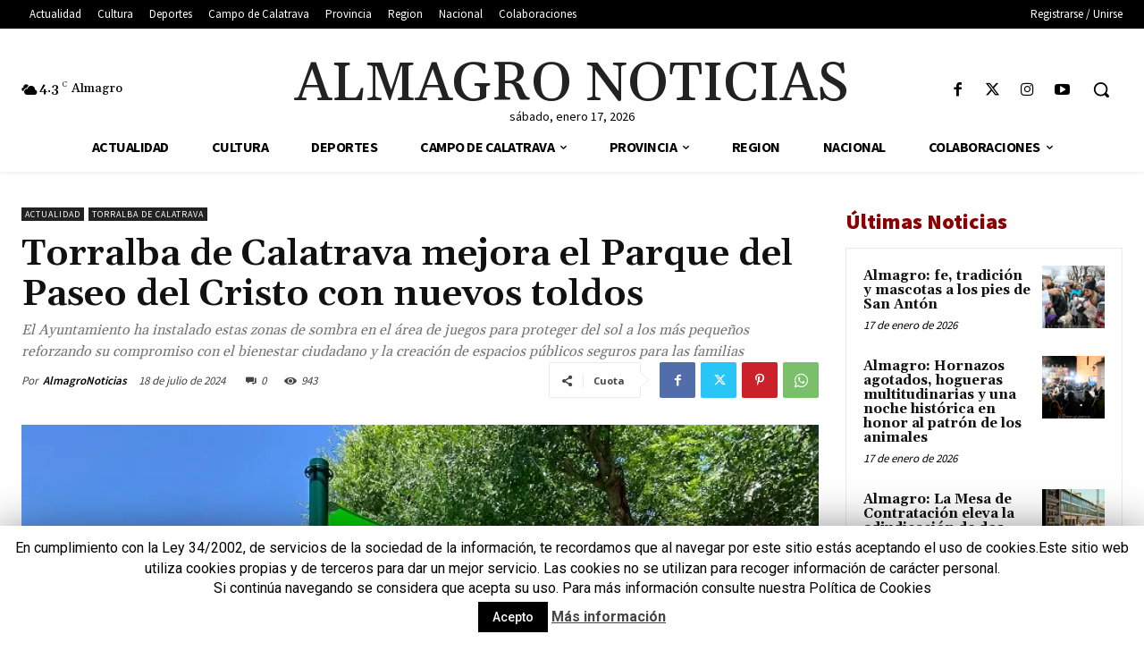

--- FILE ---
content_type: text/html; charset=utf-8
request_url: https://www.google.com/recaptcha/api2/aframe
body_size: 265
content:
<!DOCTYPE HTML><html><head><meta http-equiv="content-type" content="text/html; charset=UTF-8"></head><body><script nonce="8xdiOav741uMgROb-mYaIg">/** Anti-fraud and anti-abuse applications only. See google.com/recaptcha */ try{var clients={'sodar':'https://pagead2.googlesyndication.com/pagead/sodar?'};window.addEventListener("message",function(a){try{if(a.source===window.parent){var b=JSON.parse(a.data);var c=clients[b['id']];if(c){var d=document.createElement('img');d.src=c+b['params']+'&rc='+(localStorage.getItem("rc::a")?sessionStorage.getItem("rc::b"):"");window.document.body.appendChild(d);sessionStorage.setItem("rc::e",parseInt(sessionStorage.getItem("rc::e")||0)+1);localStorage.setItem("rc::h",'1768663267304');}}}catch(b){}});window.parent.postMessage("_grecaptcha_ready", "*");}catch(b){}</script></body></html>